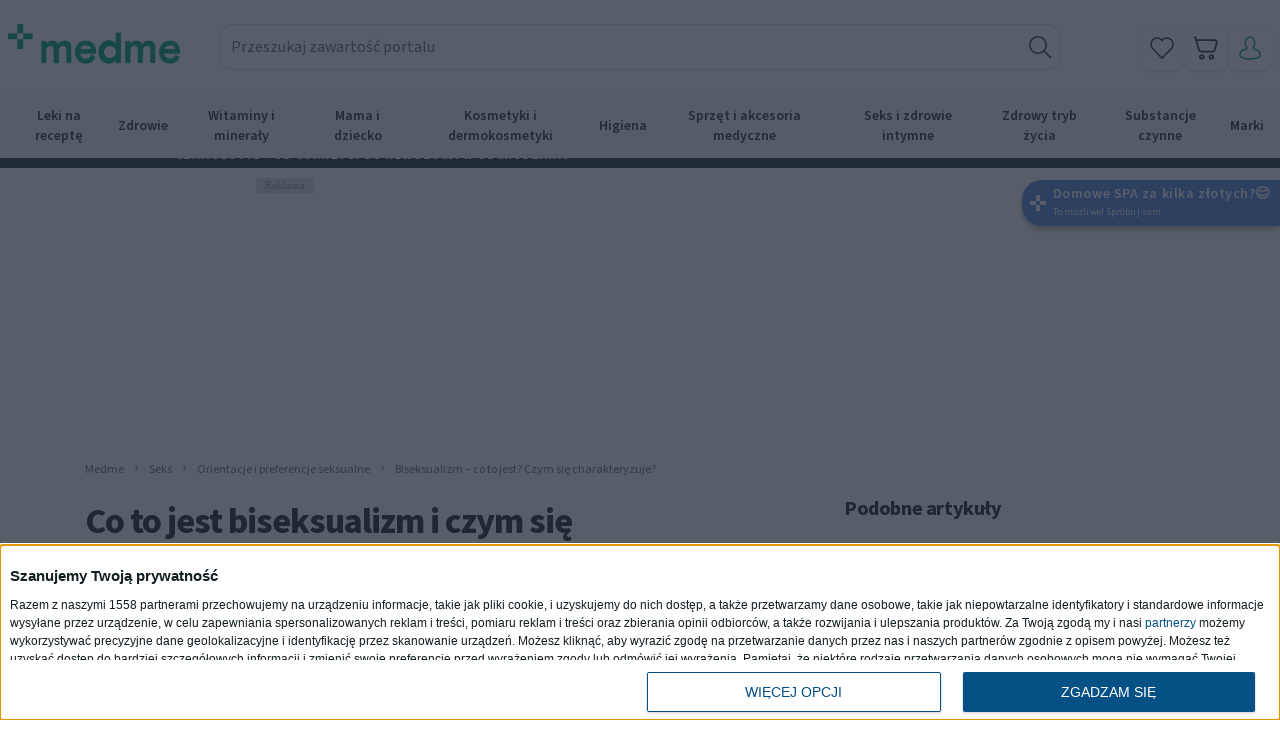

--- FILE ---
content_type: image/svg+xml
request_url: https://cdn.medme.pl/assets/751d4af1/img/icons/breadcrumbs-icon.svg
body_size: -529
content:
<svg width="4" height="7" fill="none" xmlns="http://www.w3.org/2000/svg"><path d="M.756 5.642l.63.504L3.29 4.06V2.884L1.386.798l-.63.518 1.596 2.156-1.596 2.17z" fill="#AAA"/></svg>